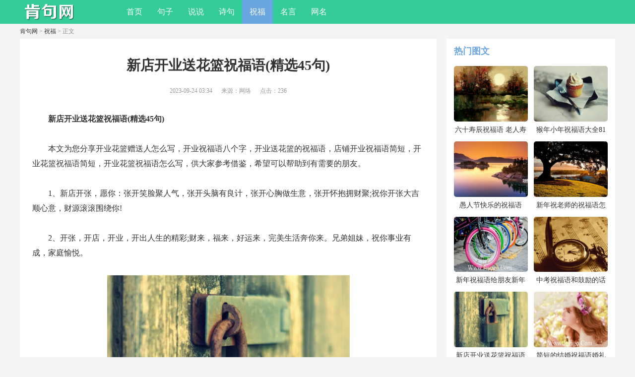

--- FILE ---
content_type: text/html
request_url: https://www.kenju.cn/zhufu/304.html
body_size: 11844
content:
<!DOCTYPE html PUBLIC "-//W3C//DTD XHTML 1.0 Transitional//EN" "http://www.w3.org/TR/xhtml1/DTD/xhtml1-transitional.dtd">
<html xmlns="http://www.w3.org/1999/xhtml">
<head>
<meta http-equiv="Cache-Control" content="no-transform" />
<meta http-equiv="Cache-Control" content="no-siteapp" />
<meta http-equiv="Content-Type" content="text/html; charset=utf-8" />
<meta name="viewport" content="width=device-width, initial-scale=1.0"/>
<meta http-equiv="X-UA-Compatible" content="IE=edge,chrome=1">
<meta http-equiv="X-UA-Compatible" content="IE=10" />

<meta property="og:type" content="news"/>
<meta property="og:title" content="​新店开业送花篮祝福语(精选45句)"/>
<meta property="og:description" content="新店开业送花篮祝福语(精选45句) 本文为您分享开业花篮赠送人怎么写，开业祝福语八个字，开业送花篮的祝福语，店铺开业祝福语简短，开业花篮祝福语简短，开业花篮祝福语怎么写"/>
<meta property="og:url" content="https://www.kenju.cn/zhufu/304.html"/>
<meta property="og:release_date" content="2023-09-24 03:34:00"/>
<meta property="og:image" content="https://www.kenju.cn/uploads/img/20230924/1695497759501492-lp.png"/>

<title>​新店开业送花篮祝福语(精选45句)_肯句网</title>
<link href="/skin/css.css" rel="stylesheet" media="screen" type="text/css" />
<link rel="canonical" href="https://www.kenju.cn/zhufu/304.html" />
<script type="text/javascript" src="/skin/js/jquery-1.9.1.min.js"></script>
</head>
<body>
<div class="top">
	<div class="all">
		<div class="logo"><a href="/" title="肯句网"> <img src="/skin/img/logo.png" alt="肯句网" /></a> </div>
		<div class="anniu"><img src="/skin/img/anniu.png"/></div>
		<div class="anniu1"><img src="/skin/img/anniu1.jpg"/></div>
		<div class="lm">
			<ul>
				<li><a href='/'>首页</a></li>
				
				<li><a href='/juzi/' >句子</a></li>
				
				<li><a href='/shuoshuo/' >说说</a></li>
				
				<li><a href='/shiju/' >诗句</a></li>
				<li class='on'><a href='/zhufu/' >祝福</a></li>
				<li><a href='/mingyan/' >名言</a></li>
				
				<li><a href='/wangming/' >网名</a></li>
				
			</ul>
		</div>
		<div class="cl"></div>
	</div>
</div>
<script>
$(document).ready(function(){
$(".top .anniu").click(function(){
	$(this).hide();
	$(".lm").show();
	$(".top .anniu1").show();
	
	 return;
});
$(".top .anniu1").click(function(){
	$(".lm").hide();
	$(".top .anniu").show();
	$(this).hide();
	return;
});
});

</script>
<!----------------------图片缓加载---------------------------> 
<script type="text/javascript" src="/skin/js/jquery.lazyload.js"></script> 
<script type="text/javascript"> 
jQuery(document).ready( 
function($){ 
$("img").not(".in_right img,.show_mb img,#demo img").lazyload({ 
placeholder : "/skin/js/grey.gif", 
effect      : "fadeIn" 
}); 
}); 
</script> 

 
<!-- /header -->



<div class="all">
	<div class="content">
		<div class="wz"><a href='https://www.kenju.cn/'>肯句网</a> > <a href='/zhufu/'>祝福</a> > 正文</div>
		<div class="position">
			<h1>​新店开业送花篮祝福语(精选45句)</h1>
			<div class="shijian"> <span> 2023-09-24 03:34 </span> <span>来源：网络 </span> <span>点击：<script src="/plus/count.php?view=yes&aid=304&mid=1" type='text/javascript' language="javascript"></script></span> </div>
			<div class="div_art_s"><script type="text/javascript" src="/skin/web/div_art_s.js"></script></div>
			
			<div class="content_cn">
				<p style="text-indent: 2em; text-align: left;"><strong>新店开业送花篮祝福语(精选45句)</strong></p><p style="text-indent: 2em; text-align: left;">本文为您分享开业花篮赠送人怎么写，开业祝福语八个字，开业送花篮的祝福语，店铺开业祝福语简短，开业花篮祝福语简短，开业花篮祝福语怎么写，供大家参考借鉴，希望可以帮助到有需要的朋友。</p><p style="text-indent: 2em; text-align: left;">1、新店开张，愿你：张开笑脸聚人气，张开头脑有良计，张开心胸做生意，张开怀抱拥财聚;祝你开张大吉顺心意，财源滚滚围绕你!</p><p style="text-indent: 2em; text-align: left;">2、开张，开店，开业，开出人生的精彩;财来，福来，好运来，完美生活奔你来。兄弟姐妹，祝你事业有成，家庭愉悦。</p><p style="text-align:center"><img src="/uploads/img/20230924/1695497759501492.png" title="1695497759501492.png" alt="image.png"/></p><p style="text-indent: 2em; text-align: left;">3、鲜花烂漫正当时，爆竹声声在这时，拱手道贺在今日，招财进宝一起齐，紫气兆祥意未已，东风送财献大吉。开业首日，祝你财源广进!<br/></p><p style="text-indent: 2em; text-align: left;">4、新店开张祝贺你，送上对联表心意;上联：‘开’四方财气‘张’八方乐事;下联：‘迎’四海朋友‘喜’八方来财;横批：生意兴隆!</p><p style="text-indent: 2em; text-align: left;">5、江顾客盈门至，百货称心满街春。财如晓日腾云起，利似春潮带雨来。五湖寄迹陶公业，四海交游晏子风。祝您财源通四海，生意畅三春。</p><p style="text-indent: 2em; text-align: left;">6、奉天承运，皇帝诏曰：朕命人所管天象，发现将遇金黄天气，点缀春雨，此乃吉兆，把握好此契机，你的生意一定兴隆，蒸蒸日上!</p><p style="text-indent: 2em; text-align: left;">7、开拓事业的犁铧，尽管如此沉重;但您以非凡的毅力，毕竟一步一步地走过来了!愿典礼的掌声，化作潇潇春雨，助您播下美好未来的良种!谨祝公司开业大吉!</p><p style="text-indent: 2em; text-align: left;">8、今天是个值得纪念的日子，很高心我们相聚在这里，至此__物业管理有限公司成立__周年之际，我谨代表__董事会，并以我个人的名义向辛勤的__公司各位员工致以诚挚的祝贺!</p><p style="text-indent: 2em; text-align: left;">9、金日开业：门前栽下梧桐树，引得凤凰纷纷来。旺店开业，质量至上，信誉把关。愿你站柜台，笑颜开，顺利好买卖，绝对发大财!</p><p style="text-indent: 2em; text-align: left;">10、好的店面标准：顾客是上帝。员工是家人。以经营策略为中心，以服务态度为基点。以诚信为首要，以质量取胜!开业大礼，祝你生意兴隆，日进斗金!</p><p style="text-indent: 2em; text-align: left;">11、在这开业的好日子里，想送你一根金条，让你蓬荜生辉，想送你一部豪车，一步登天，只能化作一分真意，两分真情，三分期望，四分祝愿。合成一角祝福送你：生意兴隆!</p><p style="text-indent: 2em; text-align: left;">12、爆竹声声把福祝，招财进宝齐临门，喜庆花篮门口摆，正偏财神带财来，愿你生意似东风，红红火火永不熄，门迎百福财无边，开业大吉。</p><p style="text-indent: 2em; text-align: left;">13、面对挑战总是那么自信!祝贺你，又成功向前迈了一步。祝开业大吉!</p><p style="text-indent: 2em; text-align: left;">14、您永远微笑着，微笑着，您是一朵微笑的花，在四季里开放，永不凋谢。愿您的事业在微笑中愈展愈盛。</p><p style="text-indent: 2em; text-align: left;">15、面对挑战总是那么自信!祝贺你，又成功向前迈了一步。</p><p style="text-indent: 2em; text-align: left;">16、树雄心创伟业为江山添色，立壮志写春秋与日月增光。</p><p style="text-indent: 2em; text-align: left;">17、财源通四海;生意畅三春。</p><p style="text-indent: 2em; text-align: left;">18、开业是财富人生的起点，给你两条路，一马平川事业路，两心欢悦财富路，最后都能到达你人生的顶端，祝你生意兴旺，数钱数到手抽筋。</p><p style="text-indent: 2em; text-align: left;">19、吉祥如意罩着，招财进宝护着，财神爷看着，各路神仙把场捧着，小样不发才怪，恭祝财源滚滚达三江，生意兴隆通四海，开业大吉!</p><p style="text-indent: 2em; text-align: left;">20、新店开业祝你：生意兴隆通四海，海阔天空任你飞，飞向云霄，一展凌云壮志。财源茂盛达三江，江深水远凭你游，游到龙宫，再现王者风采!</p><p style="text-indent: 2em; text-align: left;">21、祝福你为人民衣穿，恭喜你从此财源滚进来，愿你从此过得无忧无虑，钱，赚多赚少平安就是福，知足常乐，简简单单最为真。</p><p style="text-indent: 2em; text-align: left;">22、祝福是法宝，看看好运临，读读财神到，低头捡元宝，财神往家跑，生意上门找，金银满屋照，珠宝任你捞，祝你心情好，开业微微笑!</p><p style="text-indent: 2em; text-align: left;">23、鞭炮的歌声，是助你开启成功的大门;宾朋的欢聚，是为你齐聚四方的财星;祝贺的贺词，是祝你生意红火的象征;朋友，祝你开业一帆风顺，生意从此辉煌不停!</p><p style="text-indent: 2em; text-align: left;">24、开业之际送上我诚挚祝贺，情深意重，祝你在未来的岁月，事业蒸蒸日上，财源广进!</p><p style="text-indent: 2em; text-align: left;">25、朋友，祝事业越办越红火!大展宏图!</p><p style="text-indent: 2em; text-align: left;">26、愿今年财神爷帮您招财进宝。</p><p style="text-indent: 2em; text-align: left;">27、在贵公司乔迁开业喜庆之际，我们向贵公司表示最热烈的祝贺!我们衷心地希望贵公司生意兴隆，生意长久!</p><p style="text-indent: 2em; text-align: left;">28、地上鲜花灿烂，天空彩旗沸腾。火红的事业财源广进，温馨的祝愿繁荣昌隆，真诚的祝福带动着跳跃的音符，为您带去春的生机，在这美好的日子里，祝您生意兴隆!万事如意!</p><p style="text-indent: 2em; text-align: left;">29、一路有你，尽显华宇雄风，携手共进，再创天地辉煌</p><p style="text-indent: 2em; text-align: left;">30、东风利市春来有象，生意兴隆日进无疆。</p><p style="text-indent: 2em; text-align: left;">31、财源广进，生意兴隆!恭喜发财，开业大吉!</p><p style="text-indent: 2em; text-align: left;">32、飞驰千里马;更上一层楼。</p><p style="text-indent: 2em; text-align: left;">33、新店开业，特送生意经：和气多一点，财源大一点，服务好一点，生意兴隆点，待客和善点，财路更宽点。另送祝福：开业大吉。</p><p style="text-indent: 2em; text-align: left;">34、恒心有恒业，隆德享隆名。</p><p style="text-indent: 2em; text-align: left;">35、门迎晓日财源广，户纳春风喜庆多。友以义交情可久，财从道取利方长。</p><p style="text-indent: 2em; text-align: left;">36、庆祝贵公司规模扩大，业务发展!</p><p style="text-indent: 2em; text-align: left;">37、回首往事，一幅幅平凡而充满激情的历史片断在我们每个人的眼前交相辉映，汇集成一段__公司发展的历史，一段__公司人奋斗的历史。</p><p style="text-indent: 2em; text-align: left;">38、亲爱的，生意开张了，祝愿你的生意财源滚滚，如日中天，兴旺发达，开张大吉啊!</p><p style="text-indent: 2em; text-align: left;">39、纳入百川，求不干涸。吃得苦中苦，方为人上人!十年成长，铸造品牌，十年努力，塑造权威!</p><p style="text-indent: 2em; text-align: left;">40、生意开张了，祝愿你的生意财源滚滚，如日中天，兴旺发达，开张大吉啊!</p><p style="text-indent: 2em; text-align: left;">41、贺喜锣鸣鼓点骤，泰山五岳尊为首，尔来四万八千岁，重开天地写春秋，工期质量严把关，十载安全无纰漏，周到服务客心暖，年年创新凯歌奏，大步向前志豪迈，喜看未来如锦绣。</p><p style="text-indent: 2em; text-align: left;">42、您像一艘刚刚起航的航船，让我们一起向往建设更美好的明天，愿生意早日盈利，盈利多多啊。</p><p style="text-indent: 2em; text-align: left;">43、开店了，圆梦了;开业了，喜庆了;开张了，来踩了;送福了，吉祥了;财旺了，兴隆了;宏图了，大展了;成功了，圆满了。</p><p style="text-indent: 2em; text-align: left;">44、值此开业庆典之际，祝开业大吉，祝开业庆典圆满成功。</p><p style="text-indent: 2em; text-align: left;">45、开业了，是新的开始，那么你知道 送上我的祝贺，送您一个招财猫，愿您财源广进，送您一棵发财树，愿您财源茂盛，送您一尊大财神，愿您财源滚滚。</p> 
				<div class="con_pages">
                	<ul class="con_pagelist">
                  	
                	</ul>
            	</div>
				<div class="cl"> </div>
			</div>
			
			<div class="content_tag">相关标签：</div>
			<div class="content_xg">
				<ul>
					<li><span></span><a href="/zhufu/9438.html"><i>​时装店开业祝福语范本</i></a></li>
<li><span></span><a href="/zhufu/9437.html"><i>​新年祝福语：春节祝福语祝福语</i></a></li>
<li><span></span><a href="/zhufu/9436.html"><i>​2024猪年新年春节拜年祝福语</i></a></li>
<li><span></span><a href="/zhufu/9435.html"><i>​元宵节祝福语：花灯</i></a></li>
<li><span></span><a href="/zhufu/9434.html"><i>​英文结婚祝福语精编</i></a></li>
<li><span></span><a href="/zhufu/9433.html"><i>​三八节祝福语祝老婆妇女节快乐</i></a></li>
<li><span></span><a href="/zhufu/9432.html"><i>​对宝宝的四字祝福语(精选22句)</i></a></li>
<li><span></span><a href="/zhufu/9431.html"><i>​给发红包的人祝福语(15句)</i></a></li>
<li><span></span><a href="/zhufu/9430.html"><i>​2024年猪年新年春节拜年祝福语</i></a></li>
<li><span></span><a href="/zhufu/9429.html"><i>​教师节祝福老师的诗(精选16句)</i></a></li>

					
		
					<div class="cl"> </div>
					
					
				</ul>
			
			</div>
			
			
			<div class="div_art_x"><script type="text/javascript" src="/skin/web/div_art_x.js"></script></div>
			<div class="next"> 上一篇：<a href='/zhufu/303.html'>​2023生日最打动人心的祝福语 最打动人的祝福语(精选35句)</a>  <br/>
				下一篇：<a href='/zhufu/305.html'>​最新的金榜题名祝福语大全 最新祝福语大全(精选35句)</a>  </div>
		</div>
		
		<div class="content_bottom">
			<div class="content_list">
				<ul>

					

					<li> <i class="lpic"><a href="/zhufu/303.html" target="_blank">
					<img src='/uploads/img/20230924/1695497594899579-lp.png' alt='​2023生日最打动人心的祝福语 最打动人的祝福语(精选35句)'/>
					
					 </a> </i>
						<dl>
							<dt><a href="/zhufu/303.html" target="_blank">​2023生日最打动人心的祝福语 最打动人的祝福语(精选35句)</a></dt>
							<dd>
								<p class="info"><span class="date">2023-09-24 03:31:15 </span></p>
							</dd>
						</dl>
						<div class="cl"> </div>
					</li><li> <i class="lpic"><a href="/zhufu/302.html" target="_blank">
					<img src='/uploads/img/20230924/1695497428127520-lp.png' alt='​春节拜年祝福语2023简短 新年拜年贺词简短(精选35句)'/>
					
					 </a> </i>
						<dl>
							<dt><a href="/zhufu/302.html" target="_blank">​春节拜年祝福语2023简短 新年拜年贺词简短(精选35句)</a></dt>
							<dd>
								<p class="info"><span class="date">2023-09-24 03:28:29 </span></p>
							</dd>
						</dl>
						<div class="cl"> </div>
					</li><li> <i class="lpic"><a href="/zhufu/301.html" target="_blank">
					<img src='/uploads/img/20230924/1695497262880172-lp.png' alt='​病人动手术祝福语 病人手术后祝福语(精选40句)'/>
					
					 </a> </i>
						<dl>
							<dt><a href="/zhufu/301.html" target="_blank">​病人动手术祝福语 病人手术后祝福语(精选40句)</a></dt>
							<dd>
								<p class="info"><span class="date">2023-09-24 03:25:42 </span></p>
							</dd>
						</dl>
						<div class="cl"> </div>
					</li><li> <i class="lpic"><a href="/zhufu/300.html" target="_blank">
					<img src='/uploads/img/20230924/1695497095123406-lp.png' alt='​精选的60岁生日祝福语大全(60岁生日快乐祝福语简短的)'/>
					
					 </a> </i>
						<dl>
							<dt><a href="/zhufu/300.html" target="_blank">​精选的60岁生日祝福语大全(60岁生日快乐祝福语简短的)</a></dt>
							<dd>
								<p class="info"><span class="date">2023-09-24 03:22:57 </span></p>
							</dd>
						</dl>
						<div class="cl"> </div>
					</li><li> <i class="lpic"><a href="/zhufu/299.html" target="_blank">
					<img src='/uploads/img/20230924/1695496929242010-lp.png' alt='​恭喜考上大学的祝福语(精选35句)'/>
					
					 </a> </i>
						<dl>
							<dt><a href="/zhufu/299.html" target="_blank">​恭喜考上大学的祝福语(精选35句)</a></dt>
							<dd>
								<p class="info"><span class="date">2023-09-24 03:20:10 </span></p>
							</dd>
						</dl>
						<div class="cl"> </div>
					</li><li> <i class="lpic"><a href="/zhufu/298.html" target="_blank">
					<img src='/uploads/img/20230924/1695496763961502-lp.png' alt='​给哥哥的春节祝福语虎年精选(写给哥哥的祝福语)'/>
					
					 </a> </i>
						<dl>
							<dt><a href="/zhufu/298.html" target="_blank">​给哥哥的春节祝福语虎年精选(写给哥哥的祝福语)</a></dt>
							<dd>
								<p class="info"><span class="date">2023-09-24 03:17:25 </span></p>
							</dd>
						</dl>
						<div class="cl"> </div>
					</li><li> <i class="lpic"><a href="/zhufu/297.html" target="_blank">
					<img src='/uploads/img/20230924/1695496597125519-lp.png' alt='​给亲生儿的祝福语 给儿子的祝福语(精选50句)'/>
					
					 </a> </i>
						<dl>
							<dt><a href="/zhufu/297.html" target="_blank">​给亲生儿的祝福语 给儿子的祝福语(精选50句)</a></dt>
							<dd>
								<p class="info"><span class="date">2023-09-24 03:14:38 </span></p>
							</dd>
						</dl>
						<div class="cl"> </div>
					</li><li> <i class="lpic"><a href="/zhufu/296.html" target="_blank">
					<img src='/uploads/img/20230924/1695496431437762-lp.png' alt='​2023年牛年新年祝福语 新年贺词2023年(精选60句)'/>
					
					 </a> </i>
						<dl>
							<dt><a href="/zhufu/296.html" target="_blank">​2023年牛年新年祝福语 新年贺词2023年(精选60句)</a></dt>
							<dd>
								<p class="info"><span class="date">2023-09-24 03:11:53 </span></p>
							</dd>
						</dl>
						<div class="cl"> </div>
					</li><li> <i class="lpic"><a href="/zhufu/295.html" target="_blank">
					<img src='/uploads/img/20230924/1695496265357077-lp.png' alt='​五一节劳动节祝福语 五一劳动节祝福语(精选35句)'/>
					
					 </a> </i>
						<dl>
							<dt><a href="/zhufu/295.html" target="_blank">​五一节劳动节祝福语 五一劳动节祝福语(精选35句)</a></dt>
							<dd>
								<p class="info"><span class="date">2023-09-24 03:09:07 </span></p>
							</dd>
						</dl>
						<div class="cl"> </div>
					</li><li> <i class="lpic"><a href="/zhufu/294.html" target="_blank">
					<img src='/uploads/img/20230924/1695496100255737-lp.png' alt='​大年三十生日发朋友圈祝福语精选(精选50句)'/>
					
					 </a> </i>
						<dl>
							<dt><a href="/zhufu/294.html" target="_blank">​大年三十生日发朋友圈祝福语精选(精选50句)</a></dt>
							<dd>
								<p class="info"><span class="date">2023-09-24 03:06:21 </span></p>
							</dd>
						</dl>
						<div class="cl"> </div>
					</li><li> <i class="lpic"><a href="/zhufu/293.html" target="_blank">
					<img src='/uploads/img/20230924/1695495933806458-lp.png' alt='​早安祝福语简短一句话 祝六一儿童节祝福语'/>
					
					 </a> </i>
						<dl>
							<dt><a href="/zhufu/293.html" target="_blank">​早安祝福语简短一句话 祝六一儿童节祝福语</a></dt>
							<dd>
								<p class="info"><span class="date">2023-09-24 03:03:34 </span></p>
							</dd>
						</dl>
						<div class="cl"> </div>
					</li><li> <i class="lpic"><a href="/zhufu/292.html" target="_blank">
					<img src='/uploads/img/20230924/1695495767806587-lp.png' alt='​生意祝福语大全四字成语(生意发财的祝福语大全)'/>
					
					 </a> </i>
						<dl>
							<dt><a href="/zhufu/292.html" target="_blank">​生意祝福语大全四字成语(生意发财的祝福语大全)</a></dt>
							<dd>
								<p class="info"><span class="date">2023-09-24 03:00:48 </span></p>
							</dd>
						</dl>
						<div class="cl"> </div>
					</li><li> <i class="lpic"><a href="/zhufu/291.html" target="_blank">
					<img src='/uploads/img/20230924/1695495601419215-lp.png' alt='​中考祝福语和鼓励的话 为中考加油的暖心句子(精选80句)'/>
					
					 </a> </i>
						<dl>
							<dt><a href="/zhufu/291.html" target="_blank">​中考祝福语和鼓励的话 为中考加油的暖心句子(精选80句)</a></dt>
							<dd>
								<p class="info"><span class="date">2023-09-24 02:58:03 </span></p>
							</dd>
						</dl>
						<div class="cl"> </div>
					</li><li> <i class="lpic"><a href="/zhufu/290.html" target="_blank">
					<img src='/uploads/img/20230924/1695495436764760-lp.png' alt='​元宵节祝福语大全精选 元宵节祝福语大全(精选40句)'/>
					
					 </a> </i>
						<dl>
							<dt><a href="/zhufu/290.html" target="_blank">​元宵节祝福语大全精选 元宵节祝福语大全(精选40句)</a></dt>
							<dd>
								<p class="info"><span class="date">2023-09-24 02:55:17 </span></p>
							</dd>
						</dl>
						<div class="cl"> </div>
					</li><li> <i class="lpic"><a href="/zhufu/289.html" target="_blank">
					<img src='/uploads/img/20230924/1695495269784770-lp.png' alt='​2023虎年吉祥语祝福语(虎年的吉祥语2023年虎年吉祥)'/>
					
					 </a> </i>
						<dl>
							<dt><a href="/zhufu/289.html" target="_blank">​2023虎年吉祥语祝福语(虎年的吉祥语2023年虎年吉祥)</a></dt>
							<dd>
								<p class="info"><span class="date">2023-09-24 02:52:31 </span></p>
							</dd>
						</dl>
						<div class="cl"> </div>
					</li><li> <i class="lpic"><a href="/zhufu/288.html" target="_blank">
					<img src='/uploads/img/20230924/1695495104251133-lp.png' alt='​祝福新年快乐的祝贺词 新年快乐的祝福语(精选40句)'/>
					
					 </a> </i>
						<dl>
							<dt><a href="/zhufu/288.html" target="_blank">​祝福新年快乐的祝贺词 新年快乐的祝福语(精选40句)</a></dt>
							<dd>
								<p class="info"><span class="date">2023-09-24 02:49:45 </span></p>
							</dd>
						</dl>
						<div class="cl"> </div>
					</li><li> <i class="lpic"><a href="/zhufu/287.html" target="_blank">
					<img src='/uploads/img/20230924/1695494937420979-lp.png' alt='​给爸爸妈妈的新年祝福语(精选40句)'/>
					
					 </a> </i>
						<dl>
							<dt><a href="/zhufu/287.html" target="_blank">​给爸爸妈妈的新年祝福语(精选40句)</a></dt>
							<dd>
								<p class="info"><span class="date">2023-09-24 02:46:59 </span></p>
							</dd>
						</dl>
						<div class="cl"> </div>
					</li><li> <i class="lpic"><a href="/zhufu/286.html" target="_blank">
					<img src='/uploads/img/20230924/1695494772112437-lp.png' alt='​给老师的祝福语 感谢老师的话简短暖心(精选40句)'/>
					
					 </a> </i>
						<dl>
							<dt><a href="/zhufu/286.html" target="_blank">​给老师的祝福语 感谢老师的话简短暖心(精选40句)</a></dt>
							<dd>
								<p class="info"><span class="date">2023-09-24 02:44:13 </span></p>
							</dd>
						</dl>
						<div class="cl"> </div>
					</li><li> <i class="lpic"><a href="/zhufu/285.html" target="_blank">
					<img src='/uploads/img/20230924/1695494605200614-lp.png' alt='​母亲节日快乐祝福语简短(精选50句)'/>
					
					 </a> </i>
						<dl>
							<dt><a href="/zhufu/285.html" target="_blank">​母亲节日快乐祝福语简短(精选50句)</a></dt>
							<dd>
								<p class="info"><span class="date">2023-09-24 02:41:27 </span></p>
							</dd>
						</dl>
						<div class="cl"> </div>
					</li><li> <i class="lpic"><a href="/zhufu/284.html" target="_blank">
					<img src='/uploads/img/20230924/1695494440109494-lp.png' alt='​道别祝福语简短 离别祝福语简短(精选60句)'/>
					
					 </a> </i>
						<dl>
							<dt><a href="/zhufu/284.html" target="_blank">​道别祝福语简短 离别祝福语简短(精选60句)</a></dt>
							<dd>
								<p class="info"><span class="date">2023-09-24 02:38:42 </span></p>
							</dd>
						</dl>
						<div class="cl"> </div>
					</li>
					
		

					
				</ul>
			</div>
		</div>
		
		
	</div>
	<div class="art_lr_right">
	
<div class="inright">
	<div class="in_right in_right_r2">
		<p>热门图文</p>
		<ul>
			<a href="/zhufu/346.html"><li> <img src="/uploads/img/20230924/1695504734106550-lp.png" alt="​六十寿辰祝福语 老人寿辰祝福语(精选35句)"/><i>​六十寿辰祝福语 老人寿辰祝福语(精选35句)</i></li></a>
<a href="/zhufu/816.html"><li> <img src="/uploads/allimg/231016/1322021193-0-lp.jpg" alt="​猴年小年祝福语大全81句"/><i>​猴年小年祝福语大全81句</i></li></a>
<a href="/zhufu/280.html"><li> <img src="/uploads/img/20230924/1695493775878752-lp.png" alt="​愚人节快乐的祝福语 2023愚人节快乐说说大全(精选35句)"/><i>​愚人节快乐的祝福语 2023愚人节快乐说说大全(精选35句)</i></li></a>
<a href="/zhufu/376.html"><li> <img src="/uploads/img/20230924/1695509712193384-lp.png" alt="​新年祝老师的祝福语怎么写(精选45句)"/><i>​新年祝老师的祝福语怎么写(精选45句)</i></li></a>
<a href="/zhufu/1304.html"><li> <img src="/uploads/allimg/231028/0Q9262b8-0-lp.jpg" alt="​新年祝福语给朋友新年祝福送给朋友(精选95句)"/><i>​新年祝福语给朋友新年祝福送给朋友(精选95句)</i></li></a>
<a href="/zhufu/291.html"><li> <img src="/uploads/img/20230924/1695495601419215-lp.png" alt="​中考祝福语和鼓励的话 为中考加油的暖心句子(精选80句)"/><i>​中考祝福语和鼓励的话 为中考加油的暖心句子(精选80句)</i></li></a>
<a href="/zhufu/304.html"><li> <img src="/uploads/img/20230924/1695497759501492-lp.png" alt="​新店开业送花篮祝福语(精选45句)"/><i>​新店开业送花篮祝福语(精选45句)</i></li></a>
<a href="/zhufu/1035.html"><li> <img src="/uploads/allimg/231022/222G640G-0-lp.jpg" alt="​简短的结婚祝福语婚礼祝福词简短大气(精选80句)"/><i>​简短的结婚祝福语婚礼祝福词简短大气(精选80句)</i></li></a>
<a href="/zhufu/1259.html"><li> <img src="/uploads/allimg/231027/043035KR-0-lp.jpg" alt="​儿子结婚祝福语100句"/><i>​儿子结婚祝福语100句</i></li></a>
<a href="/zhufu/869.html"><li> <img src="/uploads/allimg/231017/234I13406-0-lp.jpg" alt="​端午节温馨祝福语82句"/><i>​端午节温馨祝福语82句</i></li></a>

			<div class="cl"></div>
		</ul>
	</div>
	<div class="in_right2">
		<p>热门排行</p>
		<ul>
			<li> <span></span><i><a href="/zhufu/2975.html">​七夕节送女朋友祝福寄语大全(精选76句)</a></i></li>
<li> <span></span><i><a href="/zhufu/1778.html">​男生节祝福语81句</a></i></li>
<li> <span></span><i><a href="/zhufu/825.html">​五一给导师的祝福短信87句</a></i></li>
<li> <span></span><i><a href="/zhufu/836.html">​中秋节长辈祝福短信81句</a></i></li>
<li> <span></span><i><a href="/zhufu/2133.html">​三八女神节通用祝福语三八妇女节祝福的话(精选101句)</a></i></li>
<li> <span></span><i><a href="/zhufu/353.html">​祝元宵节快乐的QQ祝福语(精选33句)</a></i></li>
<li> <span></span><i><a href="/zhufu/3071.html">​2023中秋节幽默祝福短信(精选90句)</a></i></li>
<li> <span></span><i><a href="/zhufu/3747.html">​橙色情人节祝福语520情人节祝福语(精选45句)</a></i></li>
<li> <span></span><i><a href="/zhufu/2555.html">​朋友温馨祝福语85句</a></i></li>
<li> <span></span><i><a href="/zhufu/1206.html">​酒吧圣诞节短信祝福语95句</a></i></li>
<li> <span></span><i><a href="/zhufu/2592.html">​端午节温馨祝福短信80句</a></i></li>
<li> <span></span><i><a href="/zhufu/1228.html">​端午节祝福父母祝福语(端午节祝福老师的祝福语)</a></i></li>
<li> <span></span><i><a href="/zhufu/1664.html">​结婚祝福语大全2023年100句</a></i></li>
<li> <span></span><i><a href="/zhufu/2135.html">​送客人祝福语85句</a></i></li>
<li> <span></span><i><a href="/zhufu/2263.html">​单位中秋短信祝福语82句</a></i></li>
<li> <span></span><i><a href="/zhufu/2514.html">​给老师的新年祝福短信82句</a></i></li>
<li> <span></span><i><a href="/zhufu/3798.html">​八月你好朋友圈祝福语八月你好的朋友圈配图(精选77句)</a></i></li>
<li> <span></span><i><a href="/zhufu/303.html">​2023生日最打动人心的祝福语 最打动人的祝福语(精选35句)</a></i></li>
<li> <span></span><i><a href="/zhufu/326.html">​祝爷爷80大寿的祝福语</a></i></li>
<li> <span></span><i><a href="/zhufu/909.html">​领导辞职离别祝福语送战友离别祝福语(精选75句)</a></i></li>

		</ul>
	</div>
	
	<div id="float" class="div_right_x"> 	
	<!-- 内页右下角跟随 -->
	<script type="text/javascript" src="/skin/web/div_right_x.js"></script>
	</div>
	<div class="in_right2">
		<p>随机推荐</p>
		<ul>
			<li> <span></span><i><a href="/zhufu/9339.html">​猪年三八妇女节送给老婆祝福语</a></i></li>
<li> <span></span><i><a href="/zhufu/2124.html">​马年领导祝福语83句</a></i></li>
<li> <span></span><i><a href="/zhufu/9161.html">​新年初三祝福语12句</a></i></li>
<li> <span></span><i><a href="/zhufu/6177.html">​简单的送行祝福语141句</a></i></li>
<li> <span></span><i><a href="/zhufu/3250.html">​玉兔呈祥独特祝福语</a></i></li>
<li> <span></span><i><a href="/zhufu/1097.html">​祝福妈妈的句子话语 暖心到爆的短句妈妈</a></i></li>
<li> <span></span><i><a href="/zhufu/5310.html">​2024年搞笑元宵节祝福语</a></i></li>
<li> <span></span><i><a href="/zhufu/4281.html">​qq性签名七夕节86句</a></i></li>
<li> <span></span><i><a href="/zhufu/2558.html">​大人的生日祝福语81句</a></i></li>
<li> <span></span><i><a href="/zhufu/3450.html">​赠给教师的新婚祝福词教师祝福词(精选50句)</a></i></li>
<li> <span></span><i><a href="/zhufu/4092.html">​结婚祝福语短句子祝兄弟结婚祝福语短句(精选21句)</a></i></li>
<li> <span></span><i><a href="/zhufu/3463.html">​最有创意的新年祝福语2023最有创意的祝福语(精选55句)</a></i></li>
<li> <span></span><i><a href="/zhufu/2841.html">​精选生日的祝福语发朋友圈怎样写好(精选113句)</a></i></li>
<li> <span></span><i><a href="/zhufu/4622.html">​妇女节祝福语简短8字(精选70句)</a></i></li>
<li> <span></span><i><a href="/zhufu/7578.html">​生日红包数字祝福语（老婆微信红包生日祝福语简短）</a></i></li>

		</ul>
	</div>

</div>

	</div>
	<div class="cl"> </div>
</div>

<!-- //底部模板 -->

<div class="footer">
	
	<p><span><a href="http://www.beian.gov.cn/" target="_blank" rel="nofollow">鄂公网安备42011102005308号</a>　 <a rel="nofollow" href="https://beian.miit.gov.cn/" target="_blank">鄂ICP备2021000144号-39</a></span>　　联系和投稿：webci@foxmail.com　<script type="text/javascript" src="/skin/js/tj.js"></script></p>
</div>
 
<!-- /footer -->
</body>
</html>


--- FILE ---
content_type: text/html; charset=utf-8
request_url: https://www.kenju.cn/plus/count.php?view=yes&aid=304&mid=1
body_size: 156
content:
document.write('236');


--- FILE ---
content_type: text/css
request_url: https://www.kenju.cn/skin/css.css
body_size: 4336
content:
@charset "utf-8";
/* CSS Document */


* { margin: 0; padding: 0; font-family: "微软雅黑", "Microsoft Yahei"; }
ul, li { list-style: none outside none; }
html { scrollbar-face-color: #000000; scrollbar-arrow-color: #c0c0c0; scrollbar-track-color: #616161; scrollbar-highlight-color: #616161; scrollbar-shadow-color: #000000; scrollbar-3dlight-color: #000000; scrollbar-darkshadow-color: #000000; }
body, html { font-size: 20px; color: #fff; }
a { text-decoration: none; color: #333; }
a:hover { color: #33CC99; }
img { border: 0; }
.clear { clear: both; height: 0px; line-height: 0; }
.touch li:hover, .web li:hover, .show li:hover p, .classify li:hover, .nav_bt ul li a:hover, .project li:hover, .QQ a:hover, .anli_dh ul li:hover, .soft_tu li div:hover, .prox li:hover, .show li img:hover { transition: background 0.5s; -moz-transition: background 0.5s; /* Firefox 4 */ -webkit-transition: background 0.5s; -o-transition: background 0.5s; }
body { margin: 0; text-decoration: none; color: #333; background-color: #f4f4f4; }
td { font-size: 12px; color: #C2BEB0; word-break: break-all; }
table { word-break: break-all; }
.all { width: 1200px; margin: 0 auto; }
.space { margin-top: 5px; }
.lfp { padding-left: 5px; }
.rgp { padding-right: 5px; }
.pic3 { border: 1px #f9f9f9 solid; }
.pic1 { border: 1px #f9f9f9 solid; }
.pic2 { border: 1px #f9f9f9 solid; }
.b_font { color: #ffffff; }
.cl { clear: both; }
.wu { clear: both; height: 0; overflow: hidden; }
/*----------栏目--------------*/

.top { height: 48px; line-height: 48px; background-color: #33CC99; position: fixed; width: 100%; z-index: 999; }
.top1 { height: 48px; line-height: 48px; background-color: #33CC99; }
.logo { width: 120px; height: 48px; float: left; }
.lm { width: 1000px; float: right; text-align: center; }
.lm ul { overflow: hidden; }
.lm ul li { float: left; text-align: center; height: 48px; line-height: 48px; }
.lm ul li a { display: block; padding: 0 15px; color: #fff; font-size: 16px; }
.lm ul li a:hover { background: #69a5e1; }
.lm ul .on { background: #69a5e1; }
/*----------首页分栏---------*/

.inleft { float: left; width: 840px; margin-top: 68px; }
.inright { float: right; width: 340px; margin-left: 20px; overflow: hidden; margin-top: 68px; }
.link { background-color: #fff; line-height: 30px; padding: 5px 12px; min-height: 30px; }
.link ul li { font-size: 12px; float: left; margin-right: 8px; }
/*----------文章列表---------*/
.list-wrap { background: #fff; margin-bottom: 20px; }
.list_bot { padding-bottom: 80px; }
.list-wrap li { width: 840px; height: 191px; padding: 20px 20px 0; box-sizing: border-box; }
.list-wrap li:hover { background: #fbfbfb; }
.list-wrap .lpic { float: left; width: 200px; height: 150px; padding-right: 20px; overflow: hidden; padding-bottom: 20px; border-bottom: dashed 1px #e5e5e5; }
.list-wrap .lpic img { width: 200px; height: 150px; }
.list-wrap .lastli .lpic, .list-wrap .lastli dl { border-bottom: none; }
.list-wrap dl { float: left; width: 580px; position: relative; border-bottom: dashed 1px #e5e5e5; padding-bottom: 20px; }
.list-wrap dt { width: 100%; height: 26px; overflow: hidden; font-size: 20px; font-weight: bold; text-overflow: ellipsis; }
.list-wrap dt a:hover { color: #f00; text-decoration: none }
.list-wrap .des { color: #989898; margin: 12px 0; display: block; width: 100%; font-size: 14px; line-height: 22px; overflow: hidden; height: 75px; }
.list-wrap .info { color: #989898; width: 100%; height: 25px; overflow: hidden; font-size: 12px; bottom: 15px; }
.list-wrap .pic-txts .pics { width: 720px; height: auto; overflow: hidden; padding-bottom: 15px; border-bottom: dashed 1px #e5e5e5; }
.list-wrap .pic-txts .info span { width: auto; height: 19px; font: 12px/19px Microsoft Yahei, tahoma, HELVETICA; }
.list-wrap .info span { height: 25px; float: left; }
.list-wrap .info span.channel { color: #69a5e1; }
.list-wrap .info .channel a { color: #69a5e1; }
.list-wrap .info .channel a:hover { text-decoration: none; }
.list-wrap .info span.tag { margin-right: 0; max-width: 176px; _width: 176px; overflow: hidden; }
.doc .list-wrap .overlay { width: 200px; height: 150px; }
.info span.au i { background-position: 1px -152px; }
.list-wrap dl .info span.au { color: #0077dd; }
.info span.date i { background-position: -17px -152px; }
.info span.tag i { background-position: -39px -152px; }
.info span.tag a { color: #989898; }
.info span.tag a:hover { color: #288bde; }

.list_tag ul li{ width:auto !important; float:left; height: 50px; line-height: 50px; font-size:14px; padding:10px;}
.list_tag ul li a{ display:block;line-height: 50px; height: 50px;}	
	
	
	
/*footer样式*/
.footer { width: 100%; height: auto; background-color: #33CC99; text-align: center; }
.footer p { line-height: 30px; font-size: 12px; color: #fff; }
.footer a { color: #fff; }
/*右边通栏*/
.all2 { width: 1200px; position: fixed; margin-left: 50%; top: 68px; }
.index_right { float: right; width: 330px; top: 20px; margin-right: 50%; }
.in_right { padding: 15px; box-sizing: border-box; background: #fff; }
.in_right i{ font-style:normal; width:100%; overflow:hidden;    height: 30px; display: block; margin-bottom: 10px;}
.in_right p, .in_right2 p, .in_right3 p, .in_right4 p { height: 20px; font-size: 18px; line-height: 20px; color: #69a5e1; margin-bottom: 20px; text-align: left; font-weight: bold;}
.in_right img { width: 300px; height: 225px; }
.in_right ul li { font-size: 14px; line-height: 34px; text-align: center; display: block; width: 100%; overflow: hidden; }
.in_right ul li:hover { color: #f00; }


.in_right_r2 ul li { width: 48%; float:left; margin-right:4%;}
.in_right_r2 ul li img{ width:100%; border-radius:5px; }
.in_right_r2 ul a:nth-child(2n) li{ margin-right:0;}
/*右边通栏2*/

.in_right2 { padding: 15px; box-sizing: border-box; background: #fff; margin-top: 20px; }
.in_right2 ul li { line-height: 32px; height: 32px; width: 100%; overflow: hidden;    text-align: left; }
.in_right2 ul li span { float: left; display: block; width: 12px; height: 12px; background: url(img/b.png) no-repeat; margin-top: 10px; }
.in_right2 ul li i { float: left; font-style: normal; font-size: 14px; width: 260px; text-overflow: ellipsis; margin-left: 10px; }
.in_right2 ul li:hover { color: #f00; }
.div_right_x { text-align: center; box-sizing: border-box; background: #fff; margin-top: 20px;width: 340px; }
.div_long { position: fixed; top: 28px; z-index: 250; }
/*右边通栏3*/
.in_right3 { padding: 15px; box-sizing: border-box; background: #fff; }
.in_right3 ul li { line-height: 24px;  overflow: hidden;padding:5px 10px; float:left; margin: 3px; background:#33CC99; font-size:14px;}
.in_right3 ul li a{ display:block; color:#fff;}

.in_right3 ul li:hover { background-color: #69a5e1; }

/*内页通栏3*/
.in_right4 { padding: 15px; box-sizing: border-box; background: #fff; margin-top: 20px; }
.in_right4 ul li { line-height: 32px; height: 32px; width: 100%; overflow: hidden;    text-align: left; }
.in_right4 ul li span { float: left; display: block; width: 12px; height: 12px; background: url(img/b.png) no-repeat; margin-top: 10px; }
.in_right4 ul li i { float: left; font-style: normal; font-size: 14px; width: 260px; text-overflow: ellipsis; margin-left: 10px; }
/* pages */
.pages .pagelist { float: left; margin-top: 20px; margin-left: 20px; }
.pages .pagelist LI { width: auto; float: LEFT; border: 1px solid #ccc; margin-bottom: 30px; color: #888; display: block; padding: 6px 10px; text-align: center; margin-right: 6px; height: auto; font-size: 14px; }
.pages .pagelist LI span { line-height: 35px; margin: 0 10px; }
.pages .pagelist LI a { display: block; color: #888; }
.thisclass { display: block; }
.pages .pagelist LI select { border: 0; background: none; color: #888; }
.pages .pagelist LI:hover { border: 1px solid #33CC99; color: #33CC99; }
.pages .pagelist LI:hover a { color: #33CC99; }
.thisclass { background: #33CC99 !important; border: 1px solid #33CC99 !important; color: #fff !important; }
.thisclass a { color: #fff !important; }
/*内页样式*/
.art_lr_right { padding-top: 10px; }
.content { float: left; width: 840px; padding-top: 48px; }
.position { font-size: 14px; background: #fff; padding: 25px; }
.position h1 { text-align: center; font-size: 28px; margin: 0 auto 20px; padding-top: 10px; }
.content_cn { font-size: 16px; overflow: visible; line-height: 30px; word-break: break-all; }
.content_cn p { margin-top: 30px; }
.content_cn h2 { margin-top: 30px; font-size:18px;background: #efefef; padding: 5px 0; }
.content_cn img { }
.position img { max-width: 93% !important; height: auto !important; }
.shijian { text-align: center; margin-bottom: 24px; }
.shijian span { color: #999; display: inline-block; margin: 0 7px; line-height: 24px; font-size: 12px; vertical-align: middle; position: relative; height: 24px; }
.wz { font-size: 12px; height: 30px; line-height: 30px; color: #888; }
.wz a { color: #333; }
.wz a:hover { text-decoration: underline; }
.next { margin: 10px 0 8px 0; line-height: 30px; }
.content_tag { margin-top:10px; padding: 8px 0; line-height: 30px; border-bottom: dashed 1px #e5e5e5; border-top: dashed 1px #e5e5e5;}
.content_tag a { display: inline-block; padding: 2px 10px; background-color: #33CC99; color: #fff; margin-right: 20px; }
.content_tag a:hover { background-color: #69a5e1; }

.content_xg { padding: 5px 0; box-sizing: border-box; background: #fff; border-bottom: dashed 1px #e5e5e5; }
.content_xg p{}
.content_xg ul li { line-height: 32px; height: 32px; width: 50%; overflow: hidden;    text-align: left; float:left; }
.content_xg ul li span { float: left; display: block; width: 12px; height: 12px; background: url(img/b.png) no-repeat; margin-top: 10px; }
.content_xg ul li i {  font-style: normal; font-size: 14px; width: 260px; text-overflow: ellipsis; margin-left: 10px; }

.div_art_s { margin-top: 1px; }
.div_art_x { margin-top: 20px; }
/*内页翻页*/
.con_pages{ float:right;}
.con_pagelist{}
.con_pagelist li{ float:left; padding:5px 10px;     background: #efefef;
    border: 1px solid #efefef;}

/*内页列表调用*/
.content_bottom { float: left; margin-top: 20px; }
.content_list .info { color: #989898; width: 100%; height: 25px; overflow: hidden; font-size: 12px; bottom: 15px; }
.content_list { background: #fff; padding-bottom: 10px; margin-bottom: 20px; }
.content_list li { padding: 15px 20px 0; margin: 0px; height: 140px; box-sizing: border-box; }
.content_list li:hover { background: #fbfbfb; }
.content_list .lpic { float: left; width: 140px; height: 119px; padding-right: 20px; overflow: hidden; padding-bottom: 5px; border-bottom: dashed 1px #e5e5e5; }
.content_list .lpic img { width: 140px; height: 105px; }
.content_list .lastli .lpic, .list-wrap .lastli dl { border-bottom: none; }
.content_list dl { float: left; width: 640px; height: 119px; position: relative; border-bottom: dashed 1px #e5e5e5; padding-bottom: 5px; }
.content_list dt { width: 100%; overflow: hidden; height: 30px; line-height: 30px; font-size: 20px; font-weight: normal; padding-top: 12px; }
.content_list dt a:hover { color: #0077dd; text-decoration: none }
.content_list dd { position: absolute; bottom: 30px; left: 0; }
.content_list .info .channel a { color: #0077dd; }
.content_cn img {display: inline !important;}
.tp { top: 78px; }
/*新加头部样式*/
.top1 { display: none; }
.anniu, .anniu1 { display: none; }


/*地图列表调用*/

.free_list{}
.free_list li{ float:left; width:50%;height: auto;
    font-size: 12px;}

 @media (max-width: 1200px) {
.all2, .inright { display: none; }
.all, .inleft, .content { margin: 0 auto; float: none; width: 100%; }
.lm { width: 80%; }
}
 @media screen and (max-width: 1024px) {
/*index list 样式*/
.anniu { display: block; float: right; margin: 0.6rem 1rem; }
.anniu1 { display: none; float: right; margin: 0.6rem 1rem; }
.lm { display: none; width: 100%; background-color: #f4f4f4; }
.top { height: 48px; line-height: 48px; background-color: #33CC99; }
.lm ul li { width: 25%; }
.logo { margin-left: 1rem; }
.list-wrap .lpic { width: 28%; margin-right: 2%; height: auto; padding: 0; border: none; }
.list-wrap .lpic img { width: 100%; height: auto; }
.list-wrap dl { width: 70%; border: none; padding-bottom: 0; }
.list-wrap li { width: 100%; padding: 1rem 0; height: auto; border-bottom: dashed 1px #e5e5e5; box-sizing: content-box; }
.list-wrap { font-size: 0.7rem; padding: 3.5rem 1rem 0.5rem; }
.list-wrap .info { margin-top: 1rem; }
/*artcle 样式*/
.content_list .lpic { width: 28%; height: auto; margin-right: 2%; padding: 0; }
.content_bottom { width: 100%; }
.content_list { padding: 1rem 0.5rem; }
.content_list .lpic { border: none; }
.content_list .lpic img { width: 100%; height: auto; }
.content_list dl { width: 70%; height: auto; border: none; }
.content_list dt { height: 3.5rem; font-size: 1.2rem; padding: 0; line-height: 1.7rem; }
.content_list li { width: 100%; padding: 0; height: auto; border-bottom: dashed 1px #e5e5e5; padding-top: 10px; box-sizing: content-box; }
.list_bot { padding-bottom: 6rem !important; }
.content_list dd { top: 2rem; }
.wz { margin-left: 1rem; }
.content_list dd { position: static; }
.position h1 { text-align: left; font-size:1.8rem; }
.footer p span{ display:none;}
.content_cn p{text-indent: 0 !important;} 
.content_cn h2,.content_cn h1{text-indent: 0.4em !important;} 
     
}
 @media screen and (max-width: 750px) {
html { font-size: 100%; }
.lm ul li a { color: #222; }
.lm ul li a:hover { color: #fff; }
.lm ul li.on a { color: #fff; }
.phone_img { text-indent: 0 !important; text-align: center; }
.list-wrap .des { display: none; }
.list-wrap dt { height: 4.0rem; line-height: 2.0rem; font-size: 1.4rem; }
.link { display: none; }
.content_cn{ font-size:1.3rem; line-height:2.4rem;}
.position{ padding:1rem;}
}
 @media (max-width: 480px) {
html { font-size: 90%; }
}
 @media (max-width: 450px) {
html { font-size: 85%; }
}
 @media (max-width: 360px) {
html { font-size: 80%; }
}


--- FILE ---
content_type: application/javascript
request_url: https://www.kenju.cn/skin/js/tj.js
body_size: 537
content:
//高度计算
$(function() {
		//高度计算
		$("i.lpic img").height($("i.lpic img").width() / (4 / 3));
		
		$(".in_right3 img").height($(".in_right3 img").width() / (4 / 3));
		$(".in_right_r2 img").height($(".in_right_r2 img").width() / (4 / 3));
		
		//手机图片居中
		
		$(".content_cn p img").parent().addClass("phone_img")

});

//统计



//baidu统计-X1

var _hmt = _hmt || [];
(function() {
  var hm = document.createElement("script");
  hm.src = "https://hm.baidu.com/hm.js?697f5600a5328c26e068d497c2dd0674";
  var s = document.getElementsByTagName("script")[0]; 
  s.parentNode.insertBefore(hm, s);
})();

